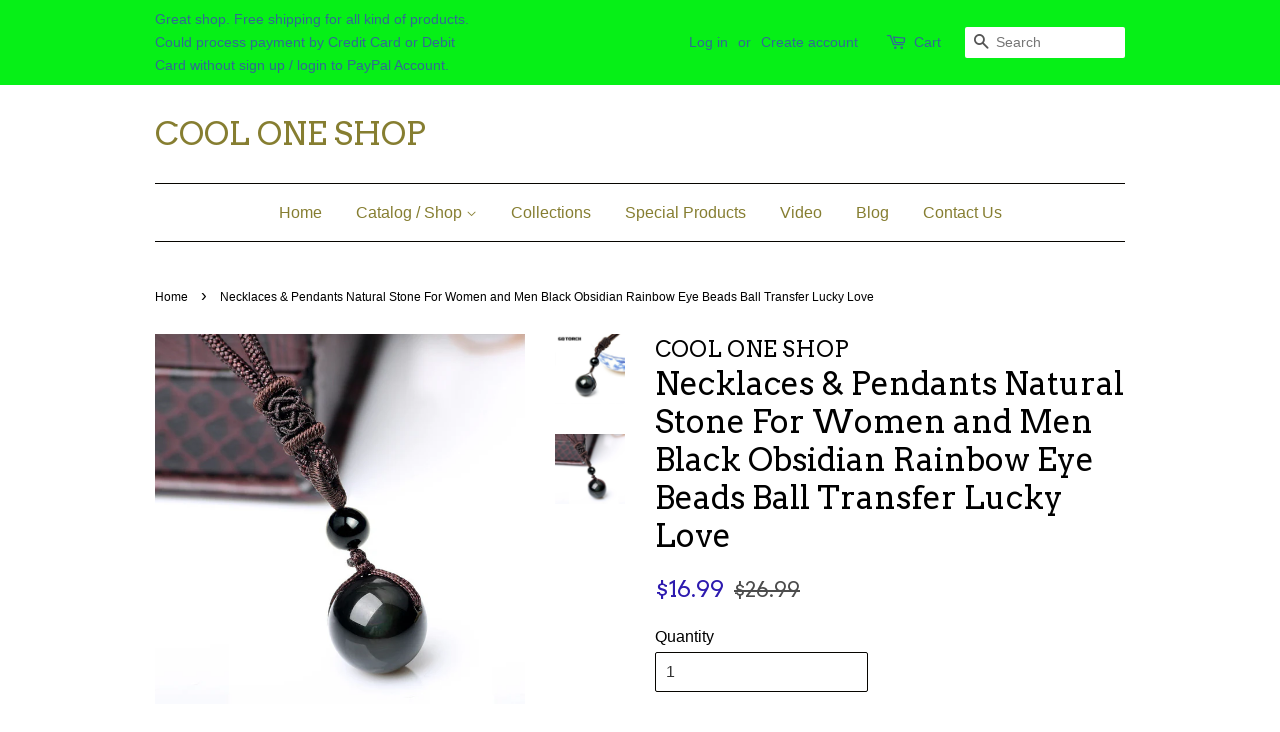

--- FILE ---
content_type: text/html; charset=utf-8
request_url: https://cool-one-shop.com/products/necklaces-pendants-natural-stone-for-women-and-men-black-obsidian-rainbow-eye-beads-ball-transfer-lucky-love
body_size: 15230
content:
<!doctype html>
<!--[if lt IE 7]><html class="no-js lt-ie9 lt-ie8 lt-ie7" lang="en"> <![endif]-->
<!--[if IE 7]><html class="no-js lt-ie9 lt-ie8" lang="en"> <![endif]-->
<!--[if IE 8]><html class="no-js lt-ie9" lang="en"> <![endif]-->
<!--[if IE 9 ]><html class="ie9 no-js"> <![endif]-->
<!--[if (gt IE 9)|!(IE)]><!--> <html class="no-js"> <!--<![endif]-->
<head>

  <!-- Basic page needs ================================================== -->
  <meta charset="utf-8">
  <meta http-equiv="X-UA-Compatible" content="IE=edge,chrome=1">

  

  <!-- Title and description ================================================== -->
  <title>
  Necklaces &amp; Pendants Natural Stone For Women and Men Black Obsidian Ra &ndash; COOL ONE SHOP
  </title>

  
  <meta name="description" content="Item Type: PendantsFine or Fashion: FashionStyle: ClassicPendants Type: SolitaireShape\pattern: RoundMaterial: StoneModel Number: Natural StoneBrand Name: GQTorchGender: UnisexMetals Type: NoneType: Natural Obsidian PendantPendant With Necklace: YesPendant Diameter: 16mm Around">
  

  <!-- Social meta ================================================== -->
  

  <meta property="og:type" content="product">
  <meta property="og:title" content="Necklaces &amp; Pendants Natural Stone For Women and Men Black Obsidian Rainbow Eye Beads Ball Transfer Lucky Love">
  <meta property="og:url" content="https://cool-one-shop.com/products/necklaces-pendants-natural-stone-for-women-and-men-black-obsidian-rainbow-eye-beads-ball-transfer-lucky-love">
  
  <meta property="og:image" content="http://cool-one-shop.com/cdn/shop/products/product-image-310468556_grande.jpg?v=1571612737">
  <meta property="og:image:secure_url" content="https://cool-one-shop.com/cdn/shop/products/product-image-310468556_grande.jpg?v=1571612737">
  
  <meta property="og:image" content="http://cool-one-shop.com/cdn/shop/products/product-image-384994891_grande.jpg?v=1571612737">
  <meta property="og:image:secure_url" content="https://cool-one-shop.com/cdn/shop/products/product-image-384994891_grande.jpg?v=1571612737">
  
  <meta property="og:price:amount" content="16.99">
  <meta property="og:price:currency" content="USD">


  <meta property="og:description" content="Item Type: PendantsFine or Fashion: FashionStyle: ClassicPendants Type: SolitaireShape\pattern: RoundMaterial: StoneModel Number: Natural StoneBrand Name: GQTorchGender: UnisexMetals Type: NoneType: Natural Obsidian PendantPendant With Necklace: YesPendant Diameter: 16mm Around">

<meta property="og:site_name" content="COOL ONE SHOP">


  <meta name="twitter:card" content="summary">



  <meta name="twitter:title" content="Necklaces &amp; Pendants Natural Stone For Women and Men Black Obsidian Rainbow Eye Beads Ball Transfer Lucky Love">
  <meta name="twitter:description" content="Item Type: PendantsFine or Fashion: FashionStyle: ClassicPendants Type: SolitaireShape\pattern: RoundMaterial: StoneModel Number: Natural StoneBrand Name: GQTorchGender: UnisexMetals Type: NoneType: N">



  <!-- Helpers ================================================== -->
  <link rel="canonical" href="https://cool-one-shop.com/products/necklaces-pendants-natural-stone-for-women-and-men-black-obsidian-rainbow-eye-beads-ball-transfer-lucky-love">
  <meta name="viewport" content="width=device-width,initial-scale=1">
  <meta name="theme-color" content="#2d1aaf">

  <!-- CSS ================================================== -->
  <link href="//cool-one-shop.com/cdn/shop/t/29/assets/timber.scss.css?v=155965005537894823161674768372" rel="stylesheet" type="text/css" media="all" />
  <link href="//cool-one-shop.com/cdn/shop/t/29/assets/theme.scss.css?v=1101649166375628501674768372" rel="stylesheet" type="text/css" media="all" />

  

  
    
    
    <link href="//fonts.googleapis.com/css?family=Arvo:400" rel="stylesheet" type="text/css" media="all" />
  




  <script>
    window.theme = window.theme || {};

    var theme = {
      strings: {
        zoomClose: "Close (Esc)",
        zoomPrev: "Previous (Left arrow key)",
        zoomNext: "Next (Right arrow key)"
      },
      settings: {
        // Adding some settings to allow the editor to update correctly when they are changed
        themeBgImage: false,
        customBgImage: '',
        enableWideLayout: false,
        typeAccentTransform: false,
        typeAccentSpacing: false,
        baseFontSize: '16px',
        headerBaseFontSize: '32px',
        accentFontSize: '16px'
      },
      variables: {
        mediaQueryMedium: 'screen and (max-width: 768px)',
        bpSmall: false
      },
      moneyFormat: "${{amount}}"
    }
  </script>

  <!-- Header hook for plugins ================================================== -->
  
  <!-- "snippets/buddha-megamenu.liquid" was not rendered, the associated app was uninstalled -->
  <script>window.performance && window.performance.mark && window.performance.mark('shopify.content_for_header.start');</script><meta id="shopify-digital-wallet" name="shopify-digital-wallet" content="/18721855/digital_wallets/dialog">
<meta name="shopify-checkout-api-token" content="8446c0919d5b1d74f6a1caad004c469c">
<meta id="in-context-paypal-metadata" data-shop-id="18721855" data-venmo-supported="false" data-environment="production" data-locale="en_US" data-paypal-v4="true" data-currency="USD">
<link rel="alternate" type="application/json+oembed" href="https://cool-one-shop.com/products/necklaces-pendants-natural-stone-for-women-and-men-black-obsidian-rainbow-eye-beads-ball-transfer-lucky-love.oembed">
<script async="async" src="/checkouts/internal/preloads.js?locale=en-US"></script>
<script id="shopify-features" type="application/json">{"accessToken":"8446c0919d5b1d74f6a1caad004c469c","betas":["rich-media-storefront-analytics"],"domain":"cool-one-shop.com","predictiveSearch":true,"shopId":18721855,"locale":"en"}</script>
<script>var Shopify = Shopify || {};
Shopify.shop = "cool-one-shop.myshopify.com";
Shopify.locale = "en";
Shopify.currency = {"active":"USD","rate":"1.0"};
Shopify.country = "US";
Shopify.theme = {"name":"Minimal","id":152392011,"schema_name":"Minimal","schema_version":"3.2.0","theme_store_id":380,"role":"main"};
Shopify.theme.handle = "null";
Shopify.theme.style = {"id":null,"handle":null};
Shopify.cdnHost = "cool-one-shop.com/cdn";
Shopify.routes = Shopify.routes || {};
Shopify.routes.root = "/";</script>
<script type="module">!function(o){(o.Shopify=o.Shopify||{}).modules=!0}(window);</script>
<script>!function(o){function n(){var o=[];function n(){o.push(Array.prototype.slice.apply(arguments))}return n.q=o,n}var t=o.Shopify=o.Shopify||{};t.loadFeatures=n(),t.autoloadFeatures=n()}(window);</script>
<script id="shop-js-analytics" type="application/json">{"pageType":"product"}</script>
<script defer="defer" async type="module" src="//cool-one-shop.com/cdn/shopifycloud/shop-js/modules/v2/client.init-shop-cart-sync_BN7fPSNr.en.esm.js"></script>
<script defer="defer" async type="module" src="//cool-one-shop.com/cdn/shopifycloud/shop-js/modules/v2/chunk.common_Cbph3Kss.esm.js"></script>
<script defer="defer" async type="module" src="//cool-one-shop.com/cdn/shopifycloud/shop-js/modules/v2/chunk.modal_DKumMAJ1.esm.js"></script>
<script type="module">
  await import("//cool-one-shop.com/cdn/shopifycloud/shop-js/modules/v2/client.init-shop-cart-sync_BN7fPSNr.en.esm.js");
await import("//cool-one-shop.com/cdn/shopifycloud/shop-js/modules/v2/chunk.common_Cbph3Kss.esm.js");
await import("//cool-one-shop.com/cdn/shopifycloud/shop-js/modules/v2/chunk.modal_DKumMAJ1.esm.js");

  window.Shopify.SignInWithShop?.initShopCartSync?.({"fedCMEnabled":true,"windoidEnabled":true});

</script>
<script id="__st">var __st={"a":18721855,"offset":25200,"reqid":"a7b478be-d341-4bc1-9776-fd1c7e04477c-1769908040","pageurl":"cool-one-shop.com\/products\/necklaces-pendants-natural-stone-for-women-and-men-black-obsidian-rainbow-eye-beads-ball-transfer-lucky-love","u":"67b659ca2648","p":"product","rtyp":"product","rid":12567551627};</script>
<script>window.ShopifyPaypalV4VisibilityTracking = true;</script>
<script id="captcha-bootstrap">!function(){'use strict';const t='contact',e='account',n='new_comment',o=[[t,t],['blogs',n],['comments',n],[t,'customer']],c=[[e,'customer_login'],[e,'guest_login'],[e,'recover_customer_password'],[e,'create_customer']],r=t=>t.map((([t,e])=>`form[action*='/${t}']:not([data-nocaptcha='true']) input[name='form_type'][value='${e}']`)).join(','),a=t=>()=>t?[...document.querySelectorAll(t)].map((t=>t.form)):[];function s(){const t=[...o],e=r(t);return a(e)}const i='password',u='form_key',d=['recaptcha-v3-token','g-recaptcha-response','h-captcha-response',i],f=()=>{try{return window.sessionStorage}catch{return}},m='__shopify_v',_=t=>t.elements[u];function p(t,e,n=!1){try{const o=window.sessionStorage,c=JSON.parse(o.getItem(e)),{data:r}=function(t){const{data:e,action:n}=t;return t[m]||n?{data:e,action:n}:{data:t,action:n}}(c);for(const[e,n]of Object.entries(r))t.elements[e]&&(t.elements[e].value=n);n&&o.removeItem(e)}catch(o){console.error('form repopulation failed',{error:o})}}const l='form_type',E='cptcha';function T(t){t.dataset[E]=!0}const w=window,h=w.document,L='Shopify',v='ce_forms',y='captcha';let A=!1;((t,e)=>{const n=(g='f06e6c50-85a8-45c8-87d0-21a2b65856fe',I='https://cdn.shopify.com/shopifycloud/storefront-forms-hcaptcha/ce_storefront_forms_captcha_hcaptcha.v1.5.2.iife.js',D={infoText:'Protected by hCaptcha',privacyText:'Privacy',termsText:'Terms'},(t,e,n)=>{const o=w[L][v],c=o.bindForm;if(c)return c(t,g,e,D).then(n);var r;o.q.push([[t,g,e,D],n]),r=I,A||(h.body.append(Object.assign(h.createElement('script'),{id:'captcha-provider',async:!0,src:r})),A=!0)});var g,I,D;w[L]=w[L]||{},w[L][v]=w[L][v]||{},w[L][v].q=[],w[L][y]=w[L][y]||{},w[L][y].protect=function(t,e){n(t,void 0,e),T(t)},Object.freeze(w[L][y]),function(t,e,n,w,h,L){const[v,y,A,g]=function(t,e,n){const i=e?o:[],u=t?c:[],d=[...i,...u],f=r(d),m=r(i),_=r(d.filter((([t,e])=>n.includes(e))));return[a(f),a(m),a(_),s()]}(w,h,L),I=t=>{const e=t.target;return e instanceof HTMLFormElement?e:e&&e.form},D=t=>v().includes(t);t.addEventListener('submit',(t=>{const e=I(t);if(!e)return;const n=D(e)&&!e.dataset.hcaptchaBound&&!e.dataset.recaptchaBound,o=_(e),c=g().includes(e)&&(!o||!o.value);(n||c)&&t.preventDefault(),c&&!n&&(function(t){try{if(!f())return;!function(t){const e=f();if(!e)return;const n=_(t);if(!n)return;const o=n.value;o&&e.removeItem(o)}(t);const e=Array.from(Array(32),(()=>Math.random().toString(36)[2])).join('');!function(t,e){_(t)||t.append(Object.assign(document.createElement('input'),{type:'hidden',name:u})),t.elements[u].value=e}(t,e),function(t,e){const n=f();if(!n)return;const o=[...t.querySelectorAll(`input[type='${i}']`)].map((({name:t})=>t)),c=[...d,...o],r={};for(const[a,s]of new FormData(t).entries())c.includes(a)||(r[a]=s);n.setItem(e,JSON.stringify({[m]:1,action:t.action,data:r}))}(t,e)}catch(e){console.error('failed to persist form',e)}}(e),e.submit())}));const S=(t,e)=>{t&&!t.dataset[E]&&(n(t,e.some((e=>e===t))),T(t))};for(const o of['focusin','change'])t.addEventListener(o,(t=>{const e=I(t);D(e)&&S(e,y())}));const B=e.get('form_key'),M=e.get(l),P=B&&M;t.addEventListener('DOMContentLoaded',(()=>{const t=y();if(P)for(const e of t)e.elements[l].value===M&&p(e,B);[...new Set([...A(),...v().filter((t=>'true'===t.dataset.shopifyCaptcha))])].forEach((e=>S(e,t)))}))}(h,new URLSearchParams(w.location.search),n,t,e,['guest_login'])})(!0,!0)}();</script>
<script integrity="sha256-4kQ18oKyAcykRKYeNunJcIwy7WH5gtpwJnB7kiuLZ1E=" data-source-attribution="shopify.loadfeatures" defer="defer" src="//cool-one-shop.com/cdn/shopifycloud/storefront/assets/storefront/load_feature-a0a9edcb.js" crossorigin="anonymous"></script>
<script data-source-attribution="shopify.dynamic_checkout.dynamic.init">var Shopify=Shopify||{};Shopify.PaymentButton=Shopify.PaymentButton||{isStorefrontPortableWallets:!0,init:function(){window.Shopify.PaymentButton.init=function(){};var t=document.createElement("script");t.src="https://cool-one-shop.com/cdn/shopifycloud/portable-wallets/latest/portable-wallets.en.js",t.type="module",document.head.appendChild(t)}};
</script>
<script data-source-attribution="shopify.dynamic_checkout.buyer_consent">
  function portableWalletsHideBuyerConsent(e){var t=document.getElementById("shopify-buyer-consent"),n=document.getElementById("shopify-subscription-policy-button");t&&n&&(t.classList.add("hidden"),t.setAttribute("aria-hidden","true"),n.removeEventListener("click",e))}function portableWalletsShowBuyerConsent(e){var t=document.getElementById("shopify-buyer-consent"),n=document.getElementById("shopify-subscription-policy-button");t&&n&&(t.classList.remove("hidden"),t.removeAttribute("aria-hidden"),n.addEventListener("click",e))}window.Shopify?.PaymentButton&&(window.Shopify.PaymentButton.hideBuyerConsent=portableWalletsHideBuyerConsent,window.Shopify.PaymentButton.showBuyerConsent=portableWalletsShowBuyerConsent);
</script>
<script data-source-attribution="shopify.dynamic_checkout.cart.bootstrap">document.addEventListener("DOMContentLoaded",(function(){function t(){return document.querySelector("shopify-accelerated-checkout-cart, shopify-accelerated-checkout")}if(t())Shopify.PaymentButton.init();else{new MutationObserver((function(e,n){t()&&(Shopify.PaymentButton.init(),n.disconnect())})).observe(document.body,{childList:!0,subtree:!0})}}));
</script>
<link id="shopify-accelerated-checkout-styles" rel="stylesheet" media="screen" href="https://cool-one-shop.com/cdn/shopifycloud/portable-wallets/latest/accelerated-checkout-backwards-compat.css" crossorigin="anonymous">
<style id="shopify-accelerated-checkout-cart">
        #shopify-buyer-consent {
  margin-top: 1em;
  display: inline-block;
  width: 100%;
}

#shopify-buyer-consent.hidden {
  display: none;
}

#shopify-subscription-policy-button {
  background: none;
  border: none;
  padding: 0;
  text-decoration: underline;
  font-size: inherit;
  cursor: pointer;
}

#shopify-subscription-policy-button::before {
  box-shadow: none;
}

      </style>

<script>window.performance && window.performance.mark && window.performance.mark('shopify.content_for_header.end');</script>

  

<!--[if lt IE 9]>
<script src="//cdnjs.cloudflare.com/ajax/libs/html5shiv/3.7.2/html5shiv.min.js" type="text/javascript"></script>
<link href="//cool-one-shop.com/cdn/shop/t/29/assets/respond-proxy.html" id="respond-proxy" rel="respond-proxy" />
<link href="//cool-one-shop.com/search?q=2dfef54c691570a5f37310ccace03cf8" id="respond-redirect" rel="respond-redirect" />
<script src="//cool-one-shop.com/search?q=2dfef54c691570a5f37310ccace03cf8" type="text/javascript"></script>
<![endif]-->


  <script src="//ajax.googleapis.com/ajax/libs/jquery/2.2.3/jquery.min.js" type="text/javascript"></script>

  
  

<link href="https://monorail-edge.shopifysvc.com" rel="dns-prefetch">
<script>(function(){if ("sendBeacon" in navigator && "performance" in window) {try {var session_token_from_headers = performance.getEntriesByType('navigation')[0].serverTiming.find(x => x.name == '_s').description;} catch {var session_token_from_headers = undefined;}var session_cookie_matches = document.cookie.match(/_shopify_s=([^;]*)/);var session_token_from_cookie = session_cookie_matches && session_cookie_matches.length === 2 ? session_cookie_matches[1] : "";var session_token = session_token_from_headers || session_token_from_cookie || "";function handle_abandonment_event(e) {var entries = performance.getEntries().filter(function(entry) {return /monorail-edge.shopifysvc.com/.test(entry.name);});if (!window.abandonment_tracked && entries.length === 0) {window.abandonment_tracked = true;var currentMs = Date.now();var navigation_start = performance.timing.navigationStart;var payload = {shop_id: 18721855,url: window.location.href,navigation_start,duration: currentMs - navigation_start,session_token,page_type: "product"};window.navigator.sendBeacon("https://monorail-edge.shopifysvc.com/v1/produce", JSON.stringify({schema_id: "online_store_buyer_site_abandonment/1.1",payload: payload,metadata: {event_created_at_ms: currentMs,event_sent_at_ms: currentMs}}));}}window.addEventListener('pagehide', handle_abandonment_event);}}());</script>
<script id="web-pixels-manager-setup">(function e(e,d,r,n,o){if(void 0===o&&(o={}),!Boolean(null===(a=null===(i=window.Shopify)||void 0===i?void 0:i.analytics)||void 0===a?void 0:a.replayQueue)){var i,a;window.Shopify=window.Shopify||{};var t=window.Shopify;t.analytics=t.analytics||{};var s=t.analytics;s.replayQueue=[],s.publish=function(e,d,r){return s.replayQueue.push([e,d,r]),!0};try{self.performance.mark("wpm:start")}catch(e){}var l=function(){var e={modern:/Edge?\/(1{2}[4-9]|1[2-9]\d|[2-9]\d{2}|\d{4,})\.\d+(\.\d+|)|Firefox\/(1{2}[4-9]|1[2-9]\d|[2-9]\d{2}|\d{4,})\.\d+(\.\d+|)|Chrom(ium|e)\/(9{2}|\d{3,})\.\d+(\.\d+|)|(Maci|X1{2}).+ Version\/(15\.\d+|(1[6-9]|[2-9]\d|\d{3,})\.\d+)([,.]\d+|)( \(\w+\)|)( Mobile\/\w+|) Safari\/|Chrome.+OPR\/(9{2}|\d{3,})\.\d+\.\d+|(CPU[ +]OS|iPhone[ +]OS|CPU[ +]iPhone|CPU IPhone OS|CPU iPad OS)[ +]+(15[._]\d+|(1[6-9]|[2-9]\d|\d{3,})[._]\d+)([._]\d+|)|Android:?[ /-](13[3-9]|1[4-9]\d|[2-9]\d{2}|\d{4,})(\.\d+|)(\.\d+|)|Android.+Firefox\/(13[5-9]|1[4-9]\d|[2-9]\d{2}|\d{4,})\.\d+(\.\d+|)|Android.+Chrom(ium|e)\/(13[3-9]|1[4-9]\d|[2-9]\d{2}|\d{4,})\.\d+(\.\d+|)|SamsungBrowser\/([2-9]\d|\d{3,})\.\d+/,legacy:/Edge?\/(1[6-9]|[2-9]\d|\d{3,})\.\d+(\.\d+|)|Firefox\/(5[4-9]|[6-9]\d|\d{3,})\.\d+(\.\d+|)|Chrom(ium|e)\/(5[1-9]|[6-9]\d|\d{3,})\.\d+(\.\d+|)([\d.]+$|.*Safari\/(?![\d.]+ Edge\/[\d.]+$))|(Maci|X1{2}).+ Version\/(10\.\d+|(1[1-9]|[2-9]\d|\d{3,})\.\d+)([,.]\d+|)( \(\w+\)|)( Mobile\/\w+|) Safari\/|Chrome.+OPR\/(3[89]|[4-9]\d|\d{3,})\.\d+\.\d+|(CPU[ +]OS|iPhone[ +]OS|CPU[ +]iPhone|CPU IPhone OS|CPU iPad OS)[ +]+(10[._]\d+|(1[1-9]|[2-9]\d|\d{3,})[._]\d+)([._]\d+|)|Android:?[ /-](13[3-9]|1[4-9]\d|[2-9]\d{2}|\d{4,})(\.\d+|)(\.\d+|)|Mobile Safari.+OPR\/([89]\d|\d{3,})\.\d+\.\d+|Android.+Firefox\/(13[5-9]|1[4-9]\d|[2-9]\d{2}|\d{4,})\.\d+(\.\d+|)|Android.+Chrom(ium|e)\/(13[3-9]|1[4-9]\d|[2-9]\d{2}|\d{4,})\.\d+(\.\d+|)|Android.+(UC? ?Browser|UCWEB|U3)[ /]?(15\.([5-9]|\d{2,})|(1[6-9]|[2-9]\d|\d{3,})\.\d+)\.\d+|SamsungBrowser\/(5\.\d+|([6-9]|\d{2,})\.\d+)|Android.+MQ{2}Browser\/(14(\.(9|\d{2,})|)|(1[5-9]|[2-9]\d|\d{3,})(\.\d+|))(\.\d+|)|K[Aa][Ii]OS\/(3\.\d+|([4-9]|\d{2,})\.\d+)(\.\d+|)/},d=e.modern,r=e.legacy,n=navigator.userAgent;return n.match(d)?"modern":n.match(r)?"legacy":"unknown"}(),u="modern"===l?"modern":"legacy",c=(null!=n?n:{modern:"",legacy:""})[u],f=function(e){return[e.baseUrl,"/wpm","/b",e.hashVersion,"modern"===e.buildTarget?"m":"l",".js"].join("")}({baseUrl:d,hashVersion:r,buildTarget:u}),m=function(e){var d=e.version,r=e.bundleTarget,n=e.surface,o=e.pageUrl,i=e.monorailEndpoint;return{emit:function(e){var a=e.status,t=e.errorMsg,s=(new Date).getTime(),l=JSON.stringify({metadata:{event_sent_at_ms:s},events:[{schema_id:"web_pixels_manager_load/3.1",payload:{version:d,bundle_target:r,page_url:o,status:a,surface:n,error_msg:t},metadata:{event_created_at_ms:s}}]});if(!i)return console&&console.warn&&console.warn("[Web Pixels Manager] No Monorail endpoint provided, skipping logging."),!1;try{return self.navigator.sendBeacon.bind(self.navigator)(i,l)}catch(e){}var u=new XMLHttpRequest;try{return u.open("POST",i,!0),u.setRequestHeader("Content-Type","text/plain"),u.send(l),!0}catch(e){return console&&console.warn&&console.warn("[Web Pixels Manager] Got an unhandled error while logging to Monorail."),!1}}}}({version:r,bundleTarget:l,surface:e.surface,pageUrl:self.location.href,monorailEndpoint:e.monorailEndpoint});try{o.browserTarget=l,function(e){var d=e.src,r=e.async,n=void 0===r||r,o=e.onload,i=e.onerror,a=e.sri,t=e.scriptDataAttributes,s=void 0===t?{}:t,l=document.createElement("script"),u=document.querySelector("head"),c=document.querySelector("body");if(l.async=n,l.src=d,a&&(l.integrity=a,l.crossOrigin="anonymous"),s)for(var f in s)if(Object.prototype.hasOwnProperty.call(s,f))try{l.dataset[f]=s[f]}catch(e){}if(o&&l.addEventListener("load",o),i&&l.addEventListener("error",i),u)u.appendChild(l);else{if(!c)throw new Error("Did not find a head or body element to append the script");c.appendChild(l)}}({src:f,async:!0,onload:function(){if(!function(){var e,d;return Boolean(null===(d=null===(e=window.Shopify)||void 0===e?void 0:e.analytics)||void 0===d?void 0:d.initialized)}()){var d=window.webPixelsManager.init(e)||void 0;if(d){var r=window.Shopify.analytics;r.replayQueue.forEach((function(e){var r=e[0],n=e[1],o=e[2];d.publishCustomEvent(r,n,o)})),r.replayQueue=[],r.publish=d.publishCustomEvent,r.visitor=d.visitor,r.initialized=!0}}},onerror:function(){return m.emit({status:"failed",errorMsg:"".concat(f," has failed to load")})},sri:function(e){var d=/^sha384-[A-Za-z0-9+/=]+$/;return"string"==typeof e&&d.test(e)}(c)?c:"",scriptDataAttributes:o}),m.emit({status:"loading"})}catch(e){m.emit({status:"failed",errorMsg:(null==e?void 0:e.message)||"Unknown error"})}}})({shopId: 18721855,storefrontBaseUrl: "https://cool-one-shop.com",extensionsBaseUrl: "https://extensions.shopifycdn.com/cdn/shopifycloud/web-pixels-manager",monorailEndpoint: "https://monorail-edge.shopifysvc.com/unstable/produce_batch",surface: "storefront-renderer",enabledBetaFlags: ["2dca8a86"],webPixelsConfigList: [{"id":"53510225","eventPayloadVersion":"v1","runtimeContext":"LAX","scriptVersion":"1","type":"CUSTOM","privacyPurposes":["MARKETING"],"name":"Meta pixel (migrated)"},{"id":"shopify-app-pixel","configuration":"{}","eventPayloadVersion":"v1","runtimeContext":"STRICT","scriptVersion":"0450","apiClientId":"shopify-pixel","type":"APP","privacyPurposes":["ANALYTICS","MARKETING"]},{"id":"shopify-custom-pixel","eventPayloadVersion":"v1","runtimeContext":"LAX","scriptVersion":"0450","apiClientId":"shopify-pixel","type":"CUSTOM","privacyPurposes":["ANALYTICS","MARKETING"]}],isMerchantRequest: false,initData: {"shop":{"name":"COOL ONE SHOP","paymentSettings":{"currencyCode":"USD"},"myshopifyDomain":"cool-one-shop.myshopify.com","countryCode":"ID","storefrontUrl":"https:\/\/cool-one-shop.com"},"customer":null,"cart":null,"checkout":null,"productVariants":[{"price":{"amount":16.99,"currencyCode":"USD"},"product":{"title":"Necklaces \u0026 Pendants Natural Stone For Women and Men Black Obsidian Rainbow Eye Beads Ball Transfer Lucky Love","vendor":"COOL ONE SHOP","id":"12567551627","untranslatedTitle":"Necklaces \u0026 Pendants Natural Stone For Women and Men Black Obsidian Rainbow Eye Beads Ball Transfer Lucky Love","url":"\/products\/necklaces-pendants-natural-stone-for-women-and-men-black-obsidian-rainbow-eye-beads-ball-transfer-lucky-love","type":""},"id":"53651251531","image":{"src":"\/\/cool-one-shop.com\/cdn\/shop\/products\/product-image-310468556.jpg?v=1571612737"},"sku":"585357-natural-obsidian","title":"Default Title","untranslatedTitle":"Default Title"}],"purchasingCompany":null},},"https://cool-one-shop.com/cdn","1d2a099fw23dfb22ep557258f5m7a2edbae",{"modern":"","legacy":""},{"shopId":"18721855","storefrontBaseUrl":"https:\/\/cool-one-shop.com","extensionBaseUrl":"https:\/\/extensions.shopifycdn.com\/cdn\/shopifycloud\/web-pixels-manager","surface":"storefront-renderer","enabledBetaFlags":"[\"2dca8a86\"]","isMerchantRequest":"false","hashVersion":"1d2a099fw23dfb22ep557258f5m7a2edbae","publish":"custom","events":"[[\"page_viewed\",{}],[\"product_viewed\",{\"productVariant\":{\"price\":{\"amount\":16.99,\"currencyCode\":\"USD\"},\"product\":{\"title\":\"Necklaces \u0026 Pendants Natural Stone For Women and Men Black Obsidian Rainbow Eye Beads Ball Transfer Lucky Love\",\"vendor\":\"COOL ONE SHOP\",\"id\":\"12567551627\",\"untranslatedTitle\":\"Necklaces \u0026 Pendants Natural Stone For Women and Men Black Obsidian Rainbow Eye Beads Ball Transfer Lucky Love\",\"url\":\"\/products\/necklaces-pendants-natural-stone-for-women-and-men-black-obsidian-rainbow-eye-beads-ball-transfer-lucky-love\",\"type\":\"\"},\"id\":\"53651251531\",\"image\":{\"src\":\"\/\/cool-one-shop.com\/cdn\/shop\/products\/product-image-310468556.jpg?v=1571612737\"},\"sku\":\"585357-natural-obsidian\",\"title\":\"Default Title\",\"untranslatedTitle\":\"Default Title\"}}]]"});</script><script>
  window.ShopifyAnalytics = window.ShopifyAnalytics || {};
  window.ShopifyAnalytics.meta = window.ShopifyAnalytics.meta || {};
  window.ShopifyAnalytics.meta.currency = 'USD';
  var meta = {"product":{"id":12567551627,"gid":"gid:\/\/shopify\/Product\/12567551627","vendor":"COOL ONE SHOP","type":"","handle":"necklaces-pendants-natural-stone-for-women-and-men-black-obsidian-rainbow-eye-beads-ball-transfer-lucky-love","variants":[{"id":53651251531,"price":1699,"name":"Necklaces \u0026 Pendants Natural Stone For Women and Men Black Obsidian Rainbow Eye Beads Ball Transfer Lucky Love","public_title":null,"sku":"585357-natural-obsidian"}],"remote":false},"page":{"pageType":"product","resourceType":"product","resourceId":12567551627,"requestId":"a7b478be-d341-4bc1-9776-fd1c7e04477c-1769908040"}};
  for (var attr in meta) {
    window.ShopifyAnalytics.meta[attr] = meta[attr];
  }
</script>
<script class="analytics">
  (function () {
    var customDocumentWrite = function(content) {
      var jquery = null;

      if (window.jQuery) {
        jquery = window.jQuery;
      } else if (window.Checkout && window.Checkout.$) {
        jquery = window.Checkout.$;
      }

      if (jquery) {
        jquery('body').append(content);
      }
    };

    var hasLoggedConversion = function(token) {
      if (token) {
        return document.cookie.indexOf('loggedConversion=' + token) !== -1;
      }
      return false;
    }

    var setCookieIfConversion = function(token) {
      if (token) {
        var twoMonthsFromNow = new Date(Date.now());
        twoMonthsFromNow.setMonth(twoMonthsFromNow.getMonth() + 2);

        document.cookie = 'loggedConversion=' + token + '; expires=' + twoMonthsFromNow;
      }
    }

    var trekkie = window.ShopifyAnalytics.lib = window.trekkie = window.trekkie || [];
    if (trekkie.integrations) {
      return;
    }
    trekkie.methods = [
      'identify',
      'page',
      'ready',
      'track',
      'trackForm',
      'trackLink'
    ];
    trekkie.factory = function(method) {
      return function() {
        var args = Array.prototype.slice.call(arguments);
        args.unshift(method);
        trekkie.push(args);
        return trekkie;
      };
    };
    for (var i = 0; i < trekkie.methods.length; i++) {
      var key = trekkie.methods[i];
      trekkie[key] = trekkie.factory(key);
    }
    trekkie.load = function(config) {
      trekkie.config = config || {};
      trekkie.config.initialDocumentCookie = document.cookie;
      var first = document.getElementsByTagName('script')[0];
      var script = document.createElement('script');
      script.type = 'text/javascript';
      script.onerror = function(e) {
        var scriptFallback = document.createElement('script');
        scriptFallback.type = 'text/javascript';
        scriptFallback.onerror = function(error) {
                var Monorail = {
      produce: function produce(monorailDomain, schemaId, payload) {
        var currentMs = new Date().getTime();
        var event = {
          schema_id: schemaId,
          payload: payload,
          metadata: {
            event_created_at_ms: currentMs,
            event_sent_at_ms: currentMs
          }
        };
        return Monorail.sendRequest("https://" + monorailDomain + "/v1/produce", JSON.stringify(event));
      },
      sendRequest: function sendRequest(endpointUrl, payload) {
        // Try the sendBeacon API
        if (window && window.navigator && typeof window.navigator.sendBeacon === 'function' && typeof window.Blob === 'function' && !Monorail.isIos12()) {
          var blobData = new window.Blob([payload], {
            type: 'text/plain'
          });

          if (window.navigator.sendBeacon(endpointUrl, blobData)) {
            return true;
          } // sendBeacon was not successful

        } // XHR beacon

        var xhr = new XMLHttpRequest();

        try {
          xhr.open('POST', endpointUrl);
          xhr.setRequestHeader('Content-Type', 'text/plain');
          xhr.send(payload);
        } catch (e) {
          console.log(e);
        }

        return false;
      },
      isIos12: function isIos12() {
        return window.navigator.userAgent.lastIndexOf('iPhone; CPU iPhone OS 12_') !== -1 || window.navigator.userAgent.lastIndexOf('iPad; CPU OS 12_') !== -1;
      }
    };
    Monorail.produce('monorail-edge.shopifysvc.com',
      'trekkie_storefront_load_errors/1.1',
      {shop_id: 18721855,
      theme_id: 152392011,
      app_name: "storefront",
      context_url: window.location.href,
      source_url: "//cool-one-shop.com/cdn/s/trekkie.storefront.c59ea00e0474b293ae6629561379568a2d7c4bba.min.js"});

        };
        scriptFallback.async = true;
        scriptFallback.src = '//cool-one-shop.com/cdn/s/trekkie.storefront.c59ea00e0474b293ae6629561379568a2d7c4bba.min.js';
        first.parentNode.insertBefore(scriptFallback, first);
      };
      script.async = true;
      script.src = '//cool-one-shop.com/cdn/s/trekkie.storefront.c59ea00e0474b293ae6629561379568a2d7c4bba.min.js';
      first.parentNode.insertBefore(script, first);
    };
    trekkie.load(
      {"Trekkie":{"appName":"storefront","development":false,"defaultAttributes":{"shopId":18721855,"isMerchantRequest":null,"themeId":152392011,"themeCityHash":"3005381344325094052","contentLanguage":"en","currency":"USD","eventMetadataId":"1bc2939c-e3f8-4bdb-a0ed-a91b96f62c01"},"isServerSideCookieWritingEnabled":true,"monorailRegion":"shop_domain","enabledBetaFlags":["65f19447","b5387b81"]},"Session Attribution":{},"S2S":{"facebookCapiEnabled":false,"source":"trekkie-storefront-renderer","apiClientId":580111}}
    );

    var loaded = false;
    trekkie.ready(function() {
      if (loaded) return;
      loaded = true;

      window.ShopifyAnalytics.lib = window.trekkie;

      var originalDocumentWrite = document.write;
      document.write = customDocumentWrite;
      try { window.ShopifyAnalytics.merchantGoogleAnalytics.call(this); } catch(error) {};
      document.write = originalDocumentWrite;

      window.ShopifyAnalytics.lib.page(null,{"pageType":"product","resourceType":"product","resourceId":12567551627,"requestId":"a7b478be-d341-4bc1-9776-fd1c7e04477c-1769908040","shopifyEmitted":true});

      var match = window.location.pathname.match(/checkouts\/(.+)\/(thank_you|post_purchase)/)
      var token = match? match[1]: undefined;
      if (!hasLoggedConversion(token)) {
        setCookieIfConversion(token);
        window.ShopifyAnalytics.lib.track("Viewed Product",{"currency":"USD","variantId":53651251531,"productId":12567551627,"productGid":"gid:\/\/shopify\/Product\/12567551627","name":"Necklaces \u0026 Pendants Natural Stone For Women and Men Black Obsidian Rainbow Eye Beads Ball Transfer Lucky Love","price":"16.99","sku":"585357-natural-obsidian","brand":"COOL ONE SHOP","variant":null,"category":"","nonInteraction":true,"remote":false},undefined,undefined,{"shopifyEmitted":true});
      window.ShopifyAnalytics.lib.track("monorail:\/\/trekkie_storefront_viewed_product\/1.1",{"currency":"USD","variantId":53651251531,"productId":12567551627,"productGid":"gid:\/\/shopify\/Product\/12567551627","name":"Necklaces \u0026 Pendants Natural Stone For Women and Men Black Obsidian Rainbow Eye Beads Ball Transfer Lucky Love","price":"16.99","sku":"585357-natural-obsidian","brand":"COOL ONE SHOP","variant":null,"category":"","nonInteraction":true,"remote":false,"referer":"https:\/\/cool-one-shop.com\/products\/necklaces-pendants-natural-stone-for-women-and-men-black-obsidian-rainbow-eye-beads-ball-transfer-lucky-love"});
      }
    });


        var eventsListenerScript = document.createElement('script');
        eventsListenerScript.async = true;
        eventsListenerScript.src = "//cool-one-shop.com/cdn/shopifycloud/storefront/assets/shop_events_listener-3da45d37.js";
        document.getElementsByTagName('head')[0].appendChild(eventsListenerScript);

})();</script>
<script
  defer
  src="https://cool-one-shop.com/cdn/shopifycloud/perf-kit/shopify-perf-kit-3.1.0.min.js"
  data-application="storefront-renderer"
  data-shop-id="18721855"
  data-render-region="gcp-us-central1"
  data-page-type="product"
  data-theme-instance-id="152392011"
  data-theme-name="Minimal"
  data-theme-version="3.2.0"
  data-monorail-region="shop_domain"
  data-resource-timing-sampling-rate="10"
  data-shs="true"
  data-shs-beacon="true"
  data-shs-export-with-fetch="true"
  data-shs-logs-sample-rate="1"
  data-shs-beacon-endpoint="https://cool-one-shop.com/api/collect"
></script>
</head>

<body id="necklaces-amp-pendants-natural-stone-for-women-and-men-black-obsidian-ra" class="template-product" >
  

  <div id="shopify-section-header" class="shopify-section"><style>
  .site-header__logo a {
    max-width: 450px;
  }

  /*================= If logo is above navigation ================== */
  
    .site-nav {
      
        border-top: 1px solid #060400;
        border-bottom: 1px solid #060400;
      
      margin-top: 30px;
    }
  

  /*============ If logo is on the same line as navigation ============ */
  


  
</style>

<div data-section-id="header" data-section-type="header-section">
  <div class="header-bar">
    <div class="wrapper medium-down--hide">
      <div class="post-large--display-table">

        
          <div class="header-bar__left post-large--display-table-cell">

            

            

            
              <div class="header-bar__module header-bar__message">
                Great shop. Free shipping for all kind of products. Could process payment by Credit Card or Debit Card without sign up / login to PayPal Account.
              </div>
            

          </div>
        

        <div class="header-bar__right post-large--display-table-cell">

          
            <ul class="header-bar__module header-bar__module--list">
              
                <li>
                  <a href="/account/login" id="customer_login_link">Log in</a>
                </li>
                <li>or</li>
                <li>
                  <a href="/account/register" id="customer_register_link">Create account</a>
                </li>
              
            </ul>
          

          <div class="header-bar__module">
            <span class="header-bar__sep" aria-hidden="true"></span>
            <a href="/cart" class="cart-page-link">
              <span class="icon icon-cart header-bar__cart-icon" aria-hidden="true"></span>
            </a>
          </div>

          <div class="header-bar__module">
            <a href="/cart" class="cart-page-link">
              Cart
              <span class="cart-count header-bar__cart-count hidden-count">0</span>
            </a>
          </div>

          
            
              <div class="header-bar__module header-bar__search">
                


  <form action="/search" method="get" class="header-bar__search-form clearfix" role="search">
    
    <button type="submit" class="btn icon-fallback-text header-bar__search-submit">
      <span class="icon icon-search" aria-hidden="true"></span>
      <span class="fallback-text">Search</span>
    </button>
    <input type="search" name="q" value="" aria-label="Search" class="header-bar__search-input" placeholder="Search">
  </form>


              </div>
            
          

        </div>
      </div>
    </div>
    <div class="wrapper post-large--hide">
      
        <button type="button" class="mobile-nav-trigger" id="MobileNavTrigger" data-menu-state="close">
          <span class="icon icon-hamburger" aria-hidden="true"></span>
          Menu
        </button>
      
      <a href="/cart" class="cart-page-link mobile-cart-page-link">
        <span class="icon icon-cart header-bar__cart-icon" aria-hidden="true"></span>
        Cart <span class="cart-count hidden-count">0</span>
      </a>
    </div>
    <ul id="MobileNav" class="mobile-nav post-large--hide">
  
  
  
  <li class="mobile-nav__link" aria-haspopup="true">
    
      <a href="/" class="mobile-nav">
        Home
      </a>
    
  </li>
  
  
  <li class="mobile-nav__link" aria-haspopup="true">
    
      <a href="/collections/all" class="mobile-nav__sublist-trigger">
        Catalog / Shop
        <span class="icon-fallback-text mobile-nav__sublist-expand">
  <span class="icon icon-plus" aria-hidden="true"></span>
  <span class="fallback-text">+</span>
</span>
<span class="icon-fallback-text mobile-nav__sublist-contract">
  <span class="icon icon-minus" aria-hidden="true"></span>
  <span class="fallback-text">-</span>
</span>

      </a>
      <ul class="mobile-nav__sublist">  
        
          <li class="mobile-nav__sublist-link">
            <a href="/collections/cooking_83">Women’s Clothing</a>
          </li>
        
          <li class="mobile-nav__sublist-link">
            <a href="/collections/cooking_99">Men’s Clothing</a>
          </li>
        
          <li class="mobile-nav__sublist-link">
            <a href="/collections/cooking_114">Phones & Accessories</a>
          </li>
        
          <li class="mobile-nav__sublist-link">
            <a href="/collections/cooking_121">Computer & Office</a>
          </li>
        
          <li class="mobile-nav__sublist-link">
            <a href="/collections/cooking_134">Consumer Electronics</a>
          </li>
        
          <li class="mobile-nav__sublist-link">
            <a href="/collections/cooking_147">Jewelry & Watches</a>
          </li>
        
          <li class="mobile-nav__sublist-link">
            <a href="/collections/home-garden">Home & Garden</a>
          </li>
        
          <li class="mobile-nav__sublist-link">
            <a href="/collections/cooking_28">Bags</a>
          </li>
        
          <li class="mobile-nav__sublist-link">
            <a href="/collections/cooking_80">Shoes</a>
          </li>
        
          <li class="mobile-nav__sublist-link">
            <a href="/collections/toys-kids-baby">Toys, Kids & Baby</a>
          </li>
        
          <li class="mobile-nav__sublist-link">
            <a href="/collections/cooking_163">Sports & Outdoors</a>
          </li>
        
          <li class="mobile-nav__sublist-link">
            <a href="/collections/cooking_183">Health & Beauty, Hair</a>
          </li>
        
          <li class="mobile-nav__sublist-link">
            <a href="/collections/cooking_198">Automobiles & Motorcycles</a>
          </li>
        
          <li class="mobile-nav__sublist-link">
            <a href="/collections/cooking_209">Home Improvement</a>
          </li>
        
      </ul>
    
  </li>
  
  
  <li class="mobile-nav__link" aria-haspopup="true">
    
      <a href="/collections" class="mobile-nav">
        Collections
      </a>
    
  </li>
  
  
  <li class="mobile-nav__link" aria-haspopup="true">
    
      <a href="/collections/special-products" class="mobile-nav">
        Special Products
      </a>
    
  </li>
  
  
  <li class="mobile-nav__link" aria-haspopup="true">
    
      <a href="/blogs/sp1" class="mobile-nav">
        Video
      </a>
    
  </li>
  
  
  <li class="mobile-nav__link" aria-haspopup="true">
    
      <a href="/blogs/how-to-pay-by-credit-card-or-debit-card-without-login-to-paypal-account" class="mobile-nav">
        Blog
      </a>
    
  </li>
  
  
  <li class="mobile-nav__link" aria-haspopup="true">
    
      <a href="/pages/contact-us" class="mobile-nav">
        Contact Us
      </a>
    
  </li>
  

  
    
      <li class="mobile-nav__link">
        <a href="/account/login" id="customer_login_link">Log in</a>
      </li>
      <li class="mobile-nav__link">
        <a href="/account/register" id="customer_register_link">Create account</a>
      </li>
    
  
  
  <li class="mobile-nav__link">
    
      <div class="header-bar__module header-bar__search">
        


  <form action="/search" method="get" class="header-bar__search-form clearfix" role="search">
    
    <button type="submit" class="btn icon-fallback-text header-bar__search-submit">
      <span class="icon icon-search" aria-hidden="true"></span>
      <span class="fallback-text">Search</span>
    </button>
    <input type="search" name="q" value="" aria-label="Search" class="header-bar__search-input" placeholder="Search">
  </form>


      </div>
    
  </li>
  
</ul>

  </div>

  <header class="site-header" role="banner">
    <div class="wrapper">

      

      <div class="grid--full">
        <div class="grid__item">
          
            <div class="h1 site-header__logo post-large--left" itemscope itemtype="http://schema.org/Organization">
          
            
              <a href="/" itemprop="url">COOL ONE SHOP</a>
            
          
            </div>
          
          
            <p class="header-message post-large--hide">
              <small>Great shop. Free shipping for all kind of products. Could process payment by Credit Card or Debit Card without sign up / login to PayPal Account.</small>
            </p>
          
        </div>
      </div>
      <div class="grid--full medium-down--hide">
        <div class="grid__item">
          
<ul class="site-nav" role="navigation" id="AccessibleNav">
  
    
    
    
      <li >
        <a href="/" class="site-nav__link">Home</a>
      </li>
    
  
    
    
    
      <li class="site-nav--has-dropdown" aria-haspopup="true">
        <a href="/collections/all" class="site-nav__link">
          Catalog / Shop
          <span class="icon-fallback-text">
            <span class="icon icon-arrow-down" aria-hidden="true"></span>
          </span>
        </a>
        <ul class="site-nav__dropdown">
          
            <li>
              <a href="/collections/cooking_83" class="site-nav__link">Women’s Clothing</a>
            </li>
          
            <li>
              <a href="/collections/cooking_99" class="site-nav__link">Men’s Clothing</a>
            </li>
          
            <li>
              <a href="/collections/cooking_114" class="site-nav__link">Phones &amp; Accessories</a>
            </li>
          
            <li>
              <a href="/collections/cooking_121" class="site-nav__link">Computer &amp; Office</a>
            </li>
          
            <li>
              <a href="/collections/cooking_134" class="site-nav__link">Consumer Electronics</a>
            </li>
          
            <li>
              <a href="/collections/cooking_147" class="site-nav__link">Jewelry &amp; Watches</a>
            </li>
          
            <li>
              <a href="/collections/home-garden" class="site-nav__link">Home &amp; Garden</a>
            </li>
          
            <li>
              <a href="/collections/cooking_28" class="site-nav__link">Bags</a>
            </li>
          
            <li>
              <a href="/collections/cooking_80" class="site-nav__link">Shoes</a>
            </li>
          
            <li>
              <a href="/collections/toys-kids-baby" class="site-nav__link">Toys, Kids &amp; Baby</a>
            </li>
          
            <li>
              <a href="/collections/cooking_163" class="site-nav__link">Sports &amp; Outdoors</a>
            </li>
          
            <li>
              <a href="/collections/cooking_183" class="site-nav__link">Health &amp; Beauty, Hair</a>
            </li>
          
            <li>
              <a href="/collections/cooking_198" class="site-nav__link">Automobiles &amp; Motorcycles</a>
            </li>
          
            <li>
              <a href="/collections/cooking_209" class="site-nav__link">Home Improvement</a>
            </li>
          
        </ul>
      </li>
    
  
    
    
    
      <li >
        <a href="/collections" class="site-nav__link">Collections</a>
      </li>
    
  
    
    
    
      <li >
        <a href="/collections/special-products" class="site-nav__link">Special Products</a>
      </li>
    
  
    
    
    
      <li >
        <a href="/blogs/sp1" class="site-nav__link">Video</a>
      </li>
    
  
    
    
    
      <li >
        <a href="/blogs/how-to-pay-by-credit-card-or-debit-card-without-login-to-paypal-account" class="site-nav__link">Blog</a>
      </li>
    
  
    
    
    
      <li >
        <a href="/pages/contact-us" class="site-nav__link">Contact Us</a>
      </li>
    
  
</ul>

        </div>
      </div>

      

    </div>
  </header>
</div>


</div>

  <main class="wrapper main-content" role="main">
    <div class="grid">
        <div class="grid__item">
          

<div id="shopify-section-product-template" class="shopify-section"><div itemscope itemtype="http://schema.org/Product" id="ProductSection" data-section-id="product-template" data-section-type="product-template" data-image-zoom-type="lightbox" data-related-enabled="true" data-show-extra-tab="true" data-extra-tab-content="">

  <meta itemprop="url" content="https://cool-one-shop.com/products/necklaces-pendants-natural-stone-for-women-and-men-black-obsidian-rainbow-eye-beads-ball-transfer-lucky-love">
  <meta itemprop="image" content="//cool-one-shop.com/cdn/shop/products/product-image-384994891_grande.jpg?v=1571612737">

  <div class="section-header section-header--breadcrumb">
    

<nav class="breadcrumb" role="navigation" aria-label="breadcrumbs">
  <a href="/" title="Back to the frontpage">Home</a>

  

    
    <span aria-hidden="true" class="breadcrumb__sep">&rsaquo;</span>
    <span>Necklaces & Pendants Natural Stone For Women and Men Black Obsidian Rainbow Eye Beads Ball Transfer Lucky Love</span>

  
</nav>


  </div>

  <div class="product-single">
    <div class="grid product-single__hero">
      <div class="grid__item post-large--one-half">

        

          <div class="grid">

            <div class="grid__item four-fifths product-single__photos" id="ProductPhoto">
              
              <img src="//cool-one-shop.com/cdn/shop/products/product-image-310468556_1024x1024.jpg?v=1571612737" alt="Necklaces &amp; Pendants Natural Stone For Women and Men Black Obsidian Rainbow Eye Beads Ball Transfer Lucky Love" id="ProductPhotoImg" class="zoom-lightbox" data-image-id="31502295179">
            </div>

            <div class="grid__item one-fifth">

              <ul class="grid product-single__thumbnails" id="ProductThumbs">
                
                  <li class="grid__item">
                    <a data-image-id="31502249867" href="//cool-one-shop.com/cdn/shop/products/product-image-384994891_1024x1024.jpg?v=1571612737" class="product-single__thumbnail">
                      <img src="//cool-one-shop.com/cdn/shop/products/product-image-384994891_grande.jpg?v=1571612737" alt="Necklaces &amp; Pendants Natural Stone For Women and Men Black Obsidian Rainbow Eye Beads Ball Transfer Lucky Love">
                    </a>
                  </li>
                
                  <li class="grid__item">
                    <a data-image-id="31502295179" href="//cool-one-shop.com/cdn/shop/products/product-image-310468556_1024x1024.jpg?v=1571612737" class="product-single__thumbnail">
                      <img src="//cool-one-shop.com/cdn/shop/products/product-image-310468556_grande.jpg?v=1571612737" alt="Necklaces &amp; Pendants Natural Stone For Women and Men Black Obsidian Rainbow Eye Beads Ball Transfer Lucky Love">
                    </a>
                  </li>
                
              </ul>

            </div>

          </div>

        

        
        <ul class="gallery" class="hidden">
          
          <li data-image-id="31502249867" class="gallery__item" data-mfp-src="//cool-one-shop.com/cdn/shop/products/product-image-384994891_1024x1024.jpg?v=1571612737"></li>
          
          <li data-image-id="31502295179" class="gallery__item" data-mfp-src="//cool-one-shop.com/cdn/shop/products/product-image-310468556_1024x1024.jpg?v=1571612737"></li>
          
        </ul>
        

      </div>
      <div class="grid__item post-large--one-half">
        
          <span class="h3" itemprop="brand">COOL ONE SHOP</span>
        
        <h1 itemprop="name">Necklaces & Pendants Natural Stone For Women and Men Black Obsidian Rainbow Eye Beads Ball Transfer Lucky Love</h1>

        <div itemprop="offers" itemscope itemtype="http://schema.org/Offer">
          

          <meta itemprop="priceCurrency" content="USD">
          <link itemprop="availability" href="http://schema.org/InStock">

          <div class="product-single__prices">
            
              <span id="ComparePriceA11y" class="visually-hidden">Sale price</span>
            
            <span id="ProductPrice" class="product-single__price" itemprop="price" content="16.99">
              $16.99
            </span>

            
              <span id="PriceA11y" class="visually-hidden">Regular price</span>
              <s id="ComparePrice" class="product-single__sale-price">
                $26.99
              </s>
            
          </div>

          <form action="/cart/add" method="post" enctype="multipart/form-data" id="AddToCartForm">
            <select name="id" id="productSelect" class="product-single__variants">
              
                

                  <option  selected="selected"  data-sku="585357-natural-obsidian" value="53651251531">Default Title - $16.99 USD</option>

                
              
            </select>

            <div class="product-single__quantity">
              <label for="Quantity">Quantity</label>
              <input type="number" id="Quantity" name="quantity" value="1" min="1" class="quantity-selector">
            </div>

            <button type="submit" name="add" id="AddToCart" class="btn">
              <span id="AddToCartText">Add to Cart</span>
            </button>
          </form>

          
            <div class="product-description rte" itemprop="description">
              <p><span><strong>Item Type:</strong> Pendants</span><br><span><strong>Fine or Fashion:</strong> Fashion</span><br><span><strong>Style:</strong> Classic</span><br><span><strong>Pendants Type:</strong> Solitaire</span><br><span><strong>Shape\pattern:</strong> Round</span><br><span><strong>Material:</strong> Stone</span><br><span><strong>Model Number:</strong> Natural Stone</span><br><span><strong>Brand Name:</strong> GQTorch</span><br><span><strong>Gender:</strong> Unisex</span><br><span><strong>Metals Type:</strong> None</span><br><span><strong>Type:</strong> Natural Obsidian Pendant</span><br><span><strong>Pendant With Necklace:</strong> Yes</span><br><span><strong>Pendant Diameter:</strong> 16mm Around</span></p>
            </div>
          

          
            <hr class="hr--clear hr--small">
            <h2 class="h4">Share this Product</h2>
            



<div class="social-sharing normal" data-permalink="https://cool-one-shop.com/products/necklaces-pendants-natural-stone-for-women-and-men-black-obsidian-rainbow-eye-beads-ball-transfer-lucky-love">

  
    <a target="_blank" href="//www.facebook.com/sharer.php?u=https://cool-one-shop.com/products/necklaces-pendants-natural-stone-for-women-and-men-black-obsidian-rainbow-eye-beads-ball-transfer-lucky-love" class="share-facebook" title="Share on Facebook">
      <span class="icon icon-facebook" aria-hidden="true"></span>
      <span class="share-title" aria-hidden="true">Share</span>
      <span class="visually-hidden">Share on Facebook</span>
    </a>
  

  
    <a target="_blank" href="//twitter.com/share?text=Necklaces%20%26%20Pendants%20Natural%20Stone%20For%20Women%20and%20Men%20Black%20Obsidian%20Rainbow%20Eye%20Beads%20Ball%20Transfer%20Lucky%20Love&amp;url=https://cool-one-shop.com/products/necklaces-pendants-natural-stone-for-women-and-men-black-obsidian-rainbow-eye-beads-ball-transfer-lucky-love" class="share-twitter" title="Tweet on Twitter">
      <span class="icon icon-twitter" aria-hidden="true"></span>
      <span class="share-title" aria-hidden="true">Tweet</span>
      <span class="visually-hidden">Tweet on Twitter</span>
    </a>
  

  

    
      <a target="_blank" href="//pinterest.com/pin/create/button/?url=https://cool-one-shop.com/products/necklaces-pendants-natural-stone-for-women-and-men-black-obsidian-rainbow-eye-beads-ball-transfer-lucky-love&amp;media=http://cool-one-shop.com/cdn/shop/products/product-image-384994891_1024x1024.jpg?v=1571612737&amp;description=Necklaces%20%26%20Pendants%20Natural%20Stone%20For%20Women%20and%20Men%20Black%20Obsidian%20Rainbow%20Eye%20Beads%20Ball%20Transfer%20Lucky%20Love" class="share-pinterest" title="Pin on Pinterest">
        <span class="icon icon-pinterest" aria-hidden="true"></span>
        <span class="share-title" aria-hidden="true">Pin it</span>
        <span class="visually-hidden">Pin on Pinterest</span>
      </a>
    

  

</div>

          
        </div>

      </div>
    </div>
  </div>

  
    





  <hr class="hr--clear hr--small">
  <div class="section-header section-header--medium">
    <h2 class="h4" class="section-header__title">More from this collection</h2>
  </div>
  <div class="grid-uniform grid-link__container">
    
    
    
      
        
          
          
          <div class="grid__item post-large--one-quarter medium--one-quarter small--one-half">
            











<div class=" sold-out on-sale">
  <a href="/collections/cooking_147/products/milanese-watchband-16mm-18mm-20mm-22mm-24mm-universal-stainless-steel-metal-watch-band-strap-bracelet-black-rose-gold-silver" class="grid-link">
    <span class="grid-link__image grid-link__image--product">
      
      
      <span class="grid-link__image-centered">
        
          <img src="//cool-one-shop.com/cdn/shop/products/product-image-229379056_large.jpg?v=1571613690" alt="Milanese Watchband 16mm 18mm 20mm 22mm 24mm Universal Stainless Steel Metal Watch Band Strap Bracelet Black Rose Gold Silver">
        
      </span>
    </span>
    <p class="grid-link__title">Milanese Watchband 16mm 18mm 20mm 22mm 24mm Universal Stainless Steel Metal Watch Band Strap Bracelet Black Rose Gold Silver</p>
    
    
      <p class="grid-link__meta">
        
        
        <span class="visually-hidden">Regular price</span>
        <s class="grid-link__sale_price">$32.99</s>
        
        
          From $22.99
        
      </p>
    
  </a>
</div>

          </div>
        
      
    
      
        
          
          
          <div class="grid__item post-large--one-quarter medium--one-quarter small--one-half">
            











<div class=" on-sale">
  <a href="/collections/cooking_147/products/fashion-original-luxury-watch-band-18mm-20mm-22mm-nylon-fabric-alloy-buckle-strap-wrist-watchband-watch-accessories" class="grid-link">
    <span class="grid-link__image grid-link__image--product">
      
      
      <span class="grid-link__image-centered">
        
          <img src="//cool-one-shop.com/cdn/shop/products/product-image-254941441_large.jpg?v=1571613690" alt="Fashion Original Luxury Watch Band 18mm 20mm 22mm Nylon Fabric Alloy Buckle Strap Wrist WatchBand Watch Accessories">
        
      </span>
    </span>
    <p class="grid-link__title">Fashion Original Luxury Watch Band 18mm 20mm 22mm Nylon Fabric Alloy Buckle Strap Wrist WatchBand Watch Accessories</p>
    
    
      <p class="grid-link__meta">
        
        
        <span class="visually-hidden">Regular price</span>
        <s class="grid-link__sale_price">$26.99</s>
        
        
          
            <span class="visually-hidden">Sale price</span>
          
          $16.99
        
      </p>
    
  </a>
</div>

          </div>
        
      
    
      
        
          
          
          <div class="grid__item post-large--one-quarter medium--one-quarter small--one-half">
            











<div class=" on-sale">
  <a href="/collections/cooking_147/products/urvoi-band-for-samsung-gear-s3-r760-r770-strap-wrist-colorful-active-silicone-band-with-closure-modern-design-replacement-22mm" class="grid-link">
    <span class="grid-link__image grid-link__image--product">
      
      
      <span class="grid-link__image-centered">
        
          <img src="//cool-one-shop.com/cdn/shop/products/product-image-226548085_large.jpg?v=1571613690" alt="URVOI band for Samsung Gear S3 R760 R770 strap wrist colorful active silicone band with closure modern design replacement 22mm">
        
      </span>
    </span>
    <p class="grid-link__title">URVOI band for Samsung Gear S3 R760 R770 strap wrist colorful active silicone band with closure modern design replacement 22mm</p>
    
    
      <p class="grid-link__meta">
        
        
        <span class="visually-hidden">Regular price</span>
        <s class="grid-link__sale_price">$27.99</s>
        
        
          
            <span class="visually-hidden">Sale price</span>
          
          $17.99
        
      </p>
    
  </a>
</div>

          </div>
        
      
    
      
        
          
          
          <div class="grid__item post-large--one-quarter medium--one-quarter small--one-half">
            











<div class=" sold-out on-sale">
  <a href="/collections/cooking_147/products/22mm-milanese-loop-band-stainless-steel-strap-bracelet-for-pebble-time-samsung-gear-s3-asus-zenwatch-1-2-men-lg-g-watch-urbane" class="grid-link">
    <span class="grid-link__image grid-link__image--product">
      
      
      <span class="grid-link__image-centered">
        
          <img src="//cool-one-shop.com/cdn/shop/products/product-image-393947704_large.jpg?v=1571613689" alt="22mm Milanese Loop Band Stainless Steel Strap Bracelet for Pebble Time Samsung Gear S3 Asus Zenwatch 1 2 Men LG G Watch Urbane">
        
      </span>
    </span>
    <p class="grid-link__title">22mm Milanese Loop Band Stainless Steel Strap Bracelet for Pebble Time Samsung Gear S3 Asus Zenwatch 1 2 Men LG G Watch Urbane</p>
    
    
      <p class="grid-link__meta">
        
        
        <span class="visually-hidden">Regular price</span>
        <s class="grid-link__sale_price">$32.99</s>
        
        
          From $22.99
        
      </p>
    
  </a>
</div>

          </div>
        
      
    
      
        
      
    
  </div>


  

</div>


  <script type="application/json" id="ProductJson-product-template">
    {"id":12567551627,"title":"Necklaces \u0026 Pendants Natural Stone For Women and Men Black Obsidian Rainbow Eye Beads Ball Transfer Lucky Love","handle":"necklaces-pendants-natural-stone-for-women-and-men-black-obsidian-rainbow-eye-beads-ball-transfer-lucky-love","description":"\u003cp\u003e\u003cspan\u003e\u003cstrong\u003eItem Type:\u003c\/strong\u003e Pendants\u003c\/span\u003e\u003cbr\u003e\u003cspan\u003e\u003cstrong\u003eFine or Fashion:\u003c\/strong\u003e Fashion\u003c\/span\u003e\u003cbr\u003e\u003cspan\u003e\u003cstrong\u003eStyle:\u003c\/strong\u003e Classic\u003c\/span\u003e\u003cbr\u003e\u003cspan\u003e\u003cstrong\u003ePendants Type:\u003c\/strong\u003e Solitaire\u003c\/span\u003e\u003cbr\u003e\u003cspan\u003e\u003cstrong\u003eShape\\pattern:\u003c\/strong\u003e Round\u003c\/span\u003e\u003cbr\u003e\u003cspan\u003e\u003cstrong\u003eMaterial:\u003c\/strong\u003e Stone\u003c\/span\u003e\u003cbr\u003e\u003cspan\u003e\u003cstrong\u003eModel Number:\u003c\/strong\u003e Natural Stone\u003c\/span\u003e\u003cbr\u003e\u003cspan\u003e\u003cstrong\u003eBrand Name:\u003c\/strong\u003e GQTorch\u003c\/span\u003e\u003cbr\u003e\u003cspan\u003e\u003cstrong\u003eGender:\u003c\/strong\u003e Unisex\u003c\/span\u003e\u003cbr\u003e\u003cspan\u003e\u003cstrong\u003eMetals Type:\u003c\/strong\u003e None\u003c\/span\u003e\u003cbr\u003e\u003cspan\u003e\u003cstrong\u003eType:\u003c\/strong\u003e Natural Obsidian Pendant\u003c\/span\u003e\u003cbr\u003e\u003cspan\u003e\u003cstrong\u003ePendant With Necklace:\u003c\/strong\u003e Yes\u003c\/span\u003e\u003cbr\u003e\u003cspan\u003e\u003cstrong\u003ePendant Diameter:\u003c\/strong\u003e 16mm Around\u003c\/span\u003e\u003c\/p\u003e","published_at":"2017-09-23T16:19:29+07:00","created_at":"2017-09-23T16:19:29+07:00","vendor":"COOL ONE SHOP","type":"","tags":["Jewelry \u0026 Watches","Necklaces \u0026 Pendants"],"price":1699,"price_min":1699,"price_max":1699,"available":true,"price_varies":false,"compare_at_price":2699,"compare_at_price_min":2699,"compare_at_price_max":2699,"compare_at_price_varies":false,"variants":[{"id":53651251531,"title":"Default Title","option1":"Default Title","option2":null,"option3":null,"sku":"585357-natural-obsidian","requires_shipping":true,"taxable":false,"featured_image":{"id":31502295179,"product_id":12567551627,"position":2,"created_at":"2017-09-23T16:21:01+07:00","updated_at":"2019-10-21T06:05:37+07:00","alt":null,"width":640,"height":640,"src":"\/\/cool-one-shop.com\/cdn\/shop\/products\/product-image-310468556.jpg?v=1571612737","variant_ids":[53651251531]},"available":true,"name":"Necklaces \u0026 Pendants Natural Stone For Women and Men Black Obsidian Rainbow Eye Beads Ball Transfer Lucky Love","public_title":null,"options":["Default Title"],"price":1699,"weight":0,"compare_at_price":2699,"inventory_quantity":50,"inventory_management":"shopify","inventory_policy":"deny","barcode":null,"featured_media":{"alt":null,"id":438459170897,"position":2,"preview_image":{"aspect_ratio":1.0,"height":640,"width":640,"src":"\/\/cool-one-shop.com\/cdn\/shop\/products\/product-image-310468556.jpg?v=1571612737"}},"requires_selling_plan":false,"selling_plan_allocations":[]}],"images":["\/\/cool-one-shop.com\/cdn\/shop\/products\/product-image-384994891.jpg?v=1571612737","\/\/cool-one-shop.com\/cdn\/shop\/products\/product-image-310468556.jpg?v=1571612737"],"featured_image":"\/\/cool-one-shop.com\/cdn\/shop\/products\/product-image-384994891.jpg?v=1571612737","options":["Title"],"media":[{"alt":null,"id":438450356305,"position":1,"preview_image":{"aspect_ratio":1.0,"height":800,"width":800,"src":"\/\/cool-one-shop.com\/cdn\/shop\/products\/product-image-384994891.jpg?v=1571612737"},"aspect_ratio":1.0,"height":800,"media_type":"image","src":"\/\/cool-one-shop.com\/cdn\/shop\/products\/product-image-384994891.jpg?v=1571612737","width":800},{"alt":null,"id":438459170897,"position":2,"preview_image":{"aspect_ratio":1.0,"height":640,"width":640,"src":"\/\/cool-one-shop.com\/cdn\/shop\/products\/product-image-310468556.jpg?v=1571612737"},"aspect_ratio":1.0,"height":640,"media_type":"image","src":"\/\/cool-one-shop.com\/cdn\/shop\/products\/product-image-310468556.jpg?v=1571612737","width":640}],"requires_selling_plan":false,"selling_plan_groups":[],"content":"\u003cp\u003e\u003cspan\u003e\u003cstrong\u003eItem Type:\u003c\/strong\u003e Pendants\u003c\/span\u003e\u003cbr\u003e\u003cspan\u003e\u003cstrong\u003eFine or Fashion:\u003c\/strong\u003e Fashion\u003c\/span\u003e\u003cbr\u003e\u003cspan\u003e\u003cstrong\u003eStyle:\u003c\/strong\u003e Classic\u003c\/span\u003e\u003cbr\u003e\u003cspan\u003e\u003cstrong\u003ePendants Type:\u003c\/strong\u003e Solitaire\u003c\/span\u003e\u003cbr\u003e\u003cspan\u003e\u003cstrong\u003eShape\\pattern:\u003c\/strong\u003e Round\u003c\/span\u003e\u003cbr\u003e\u003cspan\u003e\u003cstrong\u003eMaterial:\u003c\/strong\u003e Stone\u003c\/span\u003e\u003cbr\u003e\u003cspan\u003e\u003cstrong\u003eModel Number:\u003c\/strong\u003e Natural Stone\u003c\/span\u003e\u003cbr\u003e\u003cspan\u003e\u003cstrong\u003eBrand Name:\u003c\/strong\u003e GQTorch\u003c\/span\u003e\u003cbr\u003e\u003cspan\u003e\u003cstrong\u003eGender:\u003c\/strong\u003e Unisex\u003c\/span\u003e\u003cbr\u003e\u003cspan\u003e\u003cstrong\u003eMetals Type:\u003c\/strong\u003e None\u003c\/span\u003e\u003cbr\u003e\u003cspan\u003e\u003cstrong\u003eType:\u003c\/strong\u003e Natural Obsidian Pendant\u003c\/span\u003e\u003cbr\u003e\u003cspan\u003e\u003cstrong\u003ePendant With Necklace:\u003c\/strong\u003e Yes\u003c\/span\u003e\u003cbr\u003e\u003cspan\u003e\u003cstrong\u003ePendant Diameter:\u003c\/strong\u003e 16mm Around\u003c\/span\u003e\u003c\/p\u003e"}
  </script>


<script src="//cool-one-shop.com/cdn/shopifycloud/storefront/assets/themes_support/option_selection-b017cd28.js" type="text/javascript"></script>


</div>

<script>
  // Override default values of shop.strings for each template.
  // Alternate product templates can change values of
  // add to cart button, sold out, and unavailable states here.
  theme.productStrings = {
    addToCart: "Add to Cart",
    soldOut: "Sold Out",
    unavailable: "Unavailable"
  }
</script>

        </div>
    </div>
  </main>

  <div id="shopify-section-footer" class="shopify-section"><footer class="site-footer small--text-center" role="contentinfo">

<div class="wrapper">

  <div class="grid-uniform">

    

    

    
      
          <div class="grid__item post-large--one-sixth medium--one-half site-footer__links">
            <h3 class="h4"><a href="/blogs/payment-method">Latest News</a></h3>
            
            <p class="h5"><a href="" title=""></a></p>
            
            
            <p></p>
            
          </div>

        
    
      
          <div class="grid__item post-large--one-sixth medium--one-half">
            
            <h3 class="h4">Policy</h3>
            
            <ul class="site-footer__links">
              
                <li><a href="/pages/refund-policy">Refund Policy</a></li>
              
                <li><a href="/pages/privacy-policy">Privacy policy</a></li>
              
                <li><a href="/pages/terms-of-service">Terms of service</a></li>
              
                <li><a href="/pages/delivery-policy">Delivery Policy</a></li>
              
            </ul>
          </div>

        
    
      
          <div class="grid__item post-large--one-sixth medium--one-half">
            <h3 class="h4">Follow Us</h3>
              
              <ul class="inline-list social-icons">
  
    <li>
      <a class="icon-fallback-text" href="https://twitter.com" title="COOL ONE SHOP on Twitter">
        <span class="icon icon-twitter" aria-hidden="true"></span>
        <span class="fallback-text">Twitter</span>
      </a>
    </li>
  
  
    <li>
      <a class="icon-fallback-text" href="https://www.facebook.com" title="COOL ONE SHOP on Facebook">
        <span class="icon icon-facebook" aria-hidden="true"></span>
        <span class="fallback-text">Facebook</span>
      </a>
    </li>
  
  
    <li>
      <a class="icon-fallback-text" href="https://www.pinterest.com" title="COOL ONE SHOP on Pinterest">
        <span class="icon icon-pinterest" aria-hidden="true"></span>
        <span class="fallback-text">Pinterest</span>
      </a>
    </li>
  
  
  
    <li>
      <a class="icon-fallback-text" href="https://instagram.com" title="COOL ONE SHOP on Instagram">
        <span class="icon icon-instagram" aria-hidden="true"></span>
        <span class="fallback-text">Instagram</span>
      </a>
    </li>
  
  
    <li>
      <a class="icon-fallback-text" href="https://snapchat.com" title="COOL ONE SHOP on Snapchat">
        <span class="icon icon-snapchat" aria-hidden="true"></span>
        <span class="fallback-text">Snapchat</span>
      </a>
    </li>
  
  
    <li>
      <a class="icon-fallback-text" href="http://shopify.tumblr" title="COOL ONE SHOP on Tumblr">
        <span class="icon icon-tumblr" aria-hidden="true"></span>
        <span class="fallback-text">Tumblr</span>
      </a>
    </li>
  
  
    <li>
      <a class="icon-fallback-text" href="https://www.youtube.com" title="COOL ONE SHOP on YouTube">
        <span class="icon icon-youtube" aria-hidden="true"></span>
        <span class="fallback-text">YouTube</span>
      </a>
    </li>
  
  
    <li>
      <a class="icon-fallback-text" href="https://vimeo.com" title="COOL ONE SHOP on Vimeo">
        <span class="icon icon-vimeo" aria-hidden="true"></span>
        <span class="fallback-text">Vimeo</span>
      </a>
    </li>
  
  
    <li>
      <a class="icon-fallback-text" href="http://fancy.com" title="COOL ONE SHOP on Fancy">
        <span class="icon icon-fancy" aria-hidden="true"></span>
        <span class="fallback-text">Fancy</span>
      </a>
    </li>
  
  
    <li>
      <a class="icon-fallback-text" href="http://store.myshopify.com" title="COOL ONE SHOP on RSS">
        <span class="icon icon-rss" aria-hidden="true"></span>
        <span class="fallback-text">RSS</span>
      </a>
    </li>
  
</ul>

          </div>

        
    
      
          <div class="grid__item post-large--one-sixth medium--one-half">
            <h3 class="h4">Newsletter</h3>
            <p>Sign up for the latest news, offers and styles</p>
            <div class="form-vertical small--hide">
  <form method="post" action="/contact#contact_form" id="contact_form" accept-charset="UTF-8" class="contact-form"><input type="hidden" name="form_type" value="customer" /><input type="hidden" name="utf8" value="✓" />
    
    
      <input type="hidden" name="contact[tags]" value="newsletter">
      <input type="email" value="" placeholder="Your email" name="contact[email]" id="Email" class="input-group-field" aria-label="Your email" autocorrect="off" autocapitalize="off">
      <input type="submit" class="btn" name="subscribe" id="subscribe" value="Subscribe">
    
  </form>
</div>
<div class="form-vertical post-large--hide large--hide medium--hide">
  <form method="post" action="/contact#contact_form" id="contact_form" accept-charset="UTF-8" class="contact-form"><input type="hidden" name="form_type" value="customer" /><input type="hidden" name="utf8" value="✓" />
    
    
      <input type="hidden" name="contact[tags]" value="newsletter">
      <div class="input-group">
        <input type="email" value="" placeholder="Your email" name="contact[email]" id="Email" class="input-group-field" aria-label="Your email" autocorrect="off" autocapitalize="off">
        <span class="input-group-btn">
          <button type="submit" class="btn" name="commit" id="subscribe">Subscribe</button>
        </span>
      </div>
    
  </form>
</div>

          </div>

      
    
      
          <div class="grid__item post-large--one-sixth medium--one-half">
            <h3 class="h4">Payment Method</h3>
            <div class="rte"><p>Could process payment by Credit Card or Debit Card without sign up or login to PayPal Account.</p></div>
          </div>

        
    
      
          <div class="grid__item post-large--one-sixth medium--one-half">
            
            <h3 class="h4">Others</h3>
            
            <ul class="site-footer__links">
              
                <li><a href="/pages/faq">FAQ</a></li>
              
                <li><a href="/pages/order-hotel">Order Hotel</a></li>
              
            </ul>
          </div>

        
    
  </div>

  <hr class="hr--small hr--clear">

  <div class="grid">
    <div class="grid__item text-center">
      <p class="site-footer__links">Copyright &copy; 2026, <a href="/" title="">COOL ONE SHOP</a>. <a target="_blank" rel="nofollow" href="https://www.shopify.com?utm_campaign=poweredby&amp;utm_medium=shopify&amp;utm_source=onlinestore">Powered by Shopify</a></p>
    </div>
  </div>

  
    
    <div class="grid">
      <div class="grid__item text-center">
        
        <ul class="inline-list payment-icons">
          
            
              <li>
                <span class="icon-fallback-text">
                  <span class="icon icon-paypal" aria-hidden="true"></span>
                  <span class="fallback-text">paypal</span>
                </span>
              </li>
            
          
        </ul>
      </div>
    </div>
    
  
</div>

</footer>


</div>

  <script src="//cool-one-shop.com/cdn/shop/t/29/assets/theme.js?v=72551643169097711031491913579" type="text/javascript"></script>

</body>
</html>
